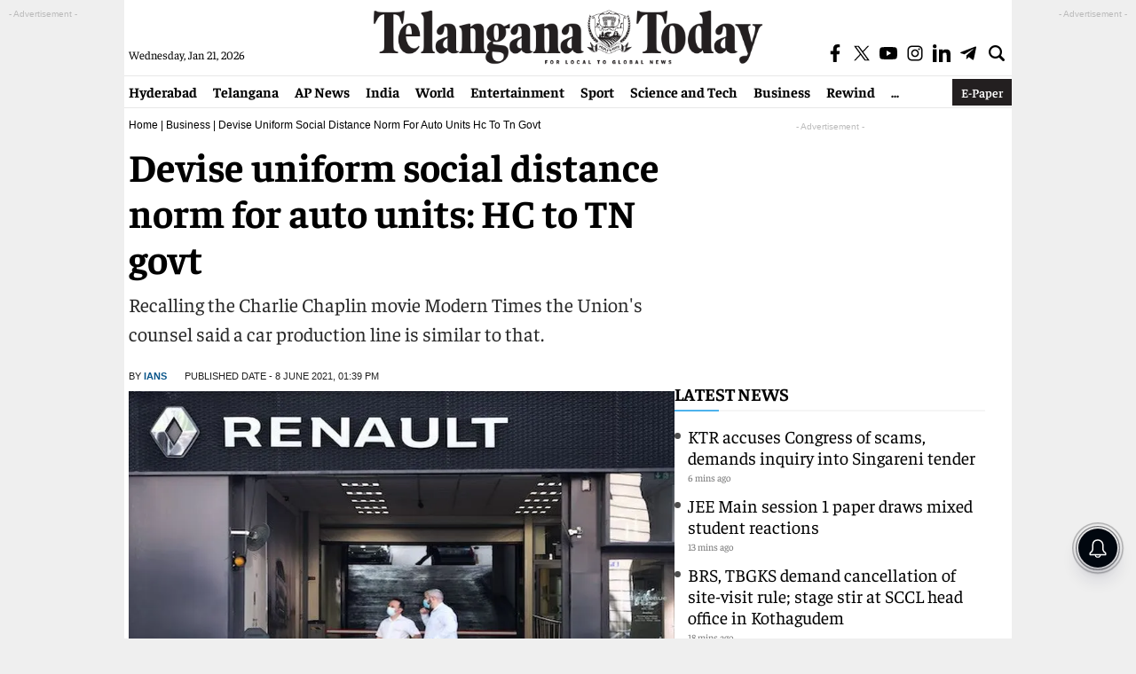

--- FILE ---
content_type: text/html; charset=utf-8
request_url: https://www.google.com/recaptcha/api2/aframe
body_size: 266
content:
<!DOCTYPE HTML><html><head><meta http-equiv="content-type" content="text/html; charset=UTF-8"></head><body><script nonce="0eCe0KPxpcNIkYBCTp1Xdg">/** Anti-fraud and anti-abuse applications only. See google.com/recaptcha */ try{var clients={'sodar':'https://pagead2.googlesyndication.com/pagead/sodar?'};window.addEventListener("message",function(a){try{if(a.source===window.parent){var b=JSON.parse(a.data);var c=clients[b['id']];if(c){var d=document.createElement('img');d.src=c+b['params']+'&rc='+(localStorage.getItem("rc::a")?sessionStorage.getItem("rc::b"):"");window.document.body.appendChild(d);sessionStorage.setItem("rc::e",parseInt(sessionStorage.getItem("rc::e")||0)+1);localStorage.setItem("rc::h",'1769013387788');}}}catch(b){}});window.parent.postMessage("_grecaptcha_ready", "*");}catch(b){}</script></body></html>

--- FILE ---
content_type: application/javascript; charset=utf-8
request_url: https://fundingchoicesmessages.google.com/f/AGSKWxWOtx7oS8GaAc1efvBvCnyF4aAWt85FdloVakExs_4HGY0-a4kBSGSGFTBHSX4uI_NOG3-hlmkygz77kAdTDs6BhgWEBoAKBCtCwPKtMhBfqEFuKTA8pAxQuQu6qLrvQ_sSrJt5UGv0OnTGqQUSaBwZhIWGc9Dsgo0Sh9LOzY54GYCKWcK0HVYOupt_/_/adping./130x600-/glam160./popadscpm._468_60.
body_size: -1290
content:
window['ca9c02ad-6d94-4dca-9df0-d0100f657416'] = true;